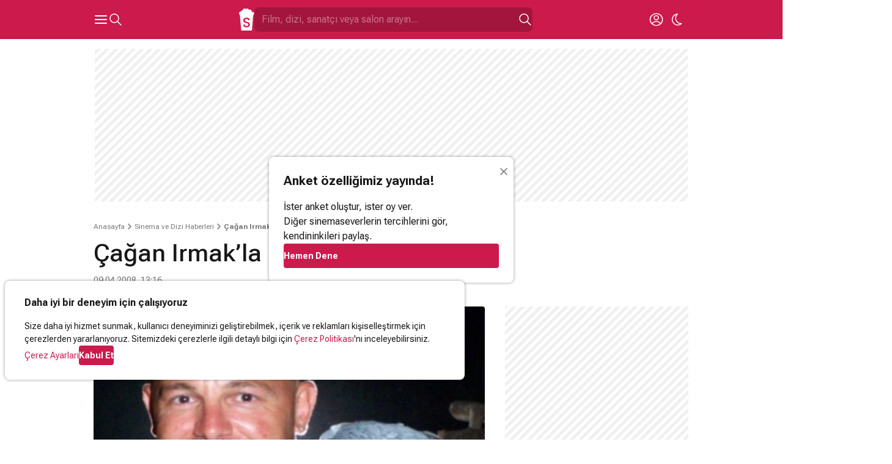

--- FILE ---
content_type: text/html; charset=utf-8
request_url: https://www.google.com/recaptcha/api2/aframe
body_size: 225
content:
<!DOCTYPE HTML><html><head><meta http-equiv="content-type" content="text/html; charset=UTF-8"></head><body><script nonce="dGIO8GoVOu3YQHrsckVjVQ">/** Anti-fraud and anti-abuse applications only. See google.com/recaptcha */ try{var clients={'sodar':'https://pagead2.googlesyndication.com/pagead/sodar?'};window.addEventListener("message",function(a){try{if(a.source===window.parent){var b=JSON.parse(a.data);var c=clients[b['id']];if(c){var d=document.createElement('img');d.src=c+b['params']+'&rc='+(localStorage.getItem("rc::a")?sessionStorage.getItem("rc::b"):"");window.document.body.appendChild(d);sessionStorage.setItem("rc::e",parseInt(sessionStorage.getItem("rc::e")||0)+1);localStorage.setItem("rc::h",'1769220470309');}}}catch(b){}});window.parent.postMessage("_grecaptcha_ready", "*");}catch(b){}</script></body></html>

--- FILE ---
content_type: application/javascript; charset=utf-8
request_url: https://fundingchoicesmessages.google.com/f/AGSKWxUk9N6-YmAXUU5JL9q8FAF1LLSNmrzpsAlyM2TolmSilZ35v44emrEhvHRW4Z_PffUdl02BQOgFQ6qeMg6GkNCKzy14_hJ1CDL1ZG0LgkSYvQfflUutEqx69cBvYCTF3DemCW4MYK3yTw0FnaZ6IWaQjLuTyMwZHUlIJcpMhHj9mDWqtXtcTAavlXqu/_/540x80_m4ufree.tv/ad-amz./ads_config./davad_ad_
body_size: -1289
content:
window['3096c5ed-6b4f-4837-8261-ee41a82f57e4'] = true;